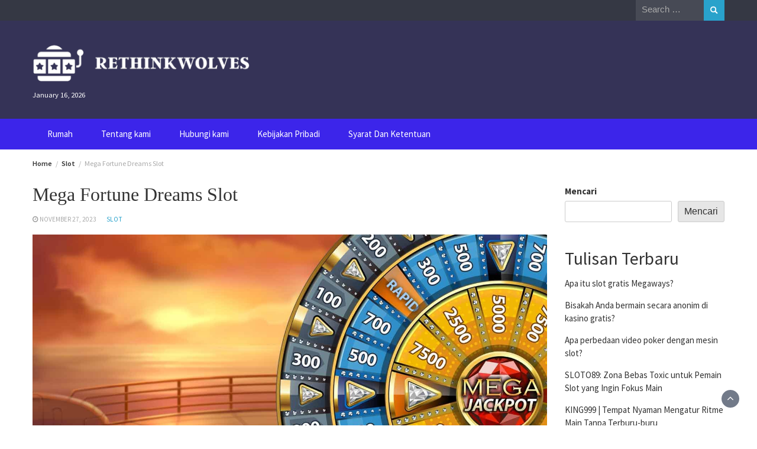

--- FILE ---
content_type: text/html; charset=UTF-8
request_url: https://rethinkwolves.com/mega-fortune-dreams-slot/
body_size: 14168
content:
<!DOCTYPE html>
<html dir="ltr" lang="en-US" prefix="og: https://ogp.me/ns#">
<head>
	<meta charset="UTF-8">
	<meta name="viewport" content="width=device-width, initial-scale=1">
	<link rel="profile" href="https://gmpg.org/xfn/11">
		<title>Mega Fortune Dreams Slot - rethinkwolves</title>
	<style>img:is([sizes="auto" i], [sizes^="auto," i]) { contain-intrinsic-size: 3000px 1500px }</style>
	
		<!-- All in One SEO 4.9.1.1 - aioseo.com -->
	<meta name="description" content="Perkenalan Mesin slot telah lama menjadi bentuk hiburan populer di dunia perjudian. Mereka hadir dalam berbagai tema dan desain, namun hanya sedikit yang mampu menangkap imajinasi pemain seperti slot “Mega Fortune Dreams”. Permainan ini tidak hanya menjanjikan kegembiraan dan kesenangan, tetapi kemungkinan mewujudkan impian kekayaan dan kemewahan. Dalam eksplorasi mendalam ini, kita akan mempelajari dunia" />
	<meta name="robots" content="max-image-preview:large" />
	<meta name="author" content="admin"/>
	<link rel="canonical" href="https://rethinkwolves.com/mega-fortune-dreams-slot/" />
	<meta name="generator" content="All in One SEO (AIOSEO) 4.9.1.1" />
		<meta property="og:locale" content="en_US" />
		<meta property="og:site_name" content="rethinkwolves -" />
		<meta property="og:type" content="article" />
		<meta property="og:title" content="Mega Fortune Dreams Slot - rethinkwolves" />
		<meta property="og:description" content="Perkenalan Mesin slot telah lama menjadi bentuk hiburan populer di dunia perjudian. Mereka hadir dalam berbagai tema dan desain, namun hanya sedikit yang mampu menangkap imajinasi pemain seperti slot “Mega Fortune Dreams”. Permainan ini tidak hanya menjanjikan kegembiraan dan kesenangan, tetapi kemungkinan mewujudkan impian kekayaan dan kemewahan. Dalam eksplorasi mendalam ini, kita akan mempelajari dunia" />
		<meta property="og:url" content="https://rethinkwolves.com/mega-fortune-dreams-slot/" />
		<meta property="og:image" content="https://rethinkwolves.com/wp-content/uploads/2023/06/cropped-Screenshot_-_2023-06-12T154015.884-removebg-preview.png" />
		<meta property="og:image:secure_url" content="https://rethinkwolves.com/wp-content/uploads/2023/06/cropped-Screenshot_-_2023-06-12T154015.884-removebg-preview.png" />
		<meta property="article:published_time" content="2023-11-27T11:31:15+00:00" />
		<meta property="article:modified_time" content="2023-12-01T12:10:03+00:00" />
		<meta name="twitter:card" content="summary_large_image" />
		<meta name="twitter:title" content="Mega Fortune Dreams Slot - rethinkwolves" />
		<meta name="twitter:description" content="Perkenalan Mesin slot telah lama menjadi bentuk hiburan populer di dunia perjudian. Mereka hadir dalam berbagai tema dan desain, namun hanya sedikit yang mampu menangkap imajinasi pemain seperti slot “Mega Fortune Dreams”. Permainan ini tidak hanya menjanjikan kegembiraan dan kesenangan, tetapi kemungkinan mewujudkan impian kekayaan dan kemewahan. Dalam eksplorasi mendalam ini, kita akan mempelajari dunia" />
		<meta name="twitter:image" content="https://rethinkwolves.com/wp-content/uploads/2023/06/cropped-Screenshot_-_2023-06-12T154015.884-removebg-preview.png" />
		<script type="application/ld+json" class="aioseo-schema">
			{"@context":"https:\/\/schema.org","@graph":[{"@type":"BlogPosting","@id":"https:\/\/rethinkwolves.com\/mega-fortune-dreams-slot\/#blogposting","name":"Mega Fortune Dreams Slot - rethinkwolves","headline":"Mega Fortune Dreams Slot","author":{"@id":"https:\/\/rethinkwolves.com\/author\/admin_fw3g7lag\/#author"},"publisher":{"@id":"https:\/\/rethinkwolves.com\/#organization"},"image":{"@type":"ImageObject","url":"https:\/\/rethinkwolves.com\/wp-content\/uploads\/2023\/11\/Mega-Fortune-Dreams-Slot-3.jpg","width":1440,"height":900},"datePublished":"2023-11-27T11:31:15+00:00","dateModified":"2023-12-01T12:10:03+00:00","inLanguage":"en-US","mainEntityOfPage":{"@id":"https:\/\/rethinkwolves.com\/mega-fortune-dreams-slot\/#webpage"},"isPartOf":{"@id":"https:\/\/rethinkwolves.com\/mega-fortune-dreams-slot\/#webpage"},"articleSection":"Slot"},{"@type":"BreadcrumbList","@id":"https:\/\/rethinkwolves.com\/mega-fortune-dreams-slot\/#breadcrumblist","itemListElement":[{"@type":"ListItem","@id":"https:\/\/rethinkwolves.com#listItem","position":1,"name":"Home","item":"https:\/\/rethinkwolves.com","nextItem":{"@type":"ListItem","@id":"https:\/\/rethinkwolves.com\/category\/slot\/#listItem","name":"Slot"}},{"@type":"ListItem","@id":"https:\/\/rethinkwolves.com\/category\/slot\/#listItem","position":2,"name":"Slot","item":"https:\/\/rethinkwolves.com\/category\/slot\/","nextItem":{"@type":"ListItem","@id":"https:\/\/rethinkwolves.com\/mega-fortune-dreams-slot\/#listItem","name":"Mega Fortune Dreams Slot"},"previousItem":{"@type":"ListItem","@id":"https:\/\/rethinkwolves.com#listItem","name":"Home"}},{"@type":"ListItem","@id":"https:\/\/rethinkwolves.com\/mega-fortune-dreams-slot\/#listItem","position":3,"name":"Mega Fortune Dreams Slot","previousItem":{"@type":"ListItem","@id":"https:\/\/rethinkwolves.com\/category\/slot\/#listItem","name":"Slot"}}]},{"@type":"Organization","@id":"https:\/\/rethinkwolves.com\/#organization","name":"rethinkwolves","url":"https:\/\/rethinkwolves.com\/","logo":{"@type":"ImageObject","url":"https:\/\/rethinkwolves.com\/wp-content\/uploads\/2023\/06\/cropped-Screenshot_-_2023-06-12T154015.884-removebg-preview.png","@id":"https:\/\/rethinkwolves.com\/mega-fortune-dreams-slot\/#organizationLogo","width":420,"height":90},"image":{"@id":"https:\/\/rethinkwolves.com\/mega-fortune-dreams-slot\/#organizationLogo"}},{"@type":"Person","@id":"https:\/\/rethinkwolves.com\/author\/admin_fw3g7lag\/#author","url":"https:\/\/rethinkwolves.com\/author\/admin_fw3g7lag\/","name":"admin","image":{"@type":"ImageObject","@id":"https:\/\/rethinkwolves.com\/mega-fortune-dreams-slot\/#authorImage","url":"https:\/\/secure.gravatar.com\/avatar\/fb240df5769d0acd679b677856cee622?s=96&d=mm&r=g","width":96,"height":96,"caption":"admin"}},{"@type":"WebPage","@id":"https:\/\/rethinkwolves.com\/mega-fortune-dreams-slot\/#webpage","url":"https:\/\/rethinkwolves.com\/mega-fortune-dreams-slot\/","name":"Mega Fortune Dreams Slot - rethinkwolves","description":"Perkenalan Mesin slot telah lama menjadi bentuk hiburan populer di dunia perjudian. Mereka hadir dalam berbagai tema dan desain, namun hanya sedikit yang mampu menangkap imajinasi pemain seperti slot \u201cMega Fortune Dreams\u201d. Permainan ini tidak hanya menjanjikan kegembiraan dan kesenangan, tetapi kemungkinan mewujudkan impian kekayaan dan kemewahan. Dalam eksplorasi mendalam ini, kita akan mempelajari dunia","inLanguage":"en-US","isPartOf":{"@id":"https:\/\/rethinkwolves.com\/#website"},"breadcrumb":{"@id":"https:\/\/rethinkwolves.com\/mega-fortune-dreams-slot\/#breadcrumblist"},"author":{"@id":"https:\/\/rethinkwolves.com\/author\/admin_fw3g7lag\/#author"},"creator":{"@id":"https:\/\/rethinkwolves.com\/author\/admin_fw3g7lag\/#author"},"image":{"@type":"ImageObject","url":"https:\/\/rethinkwolves.com\/wp-content\/uploads\/2023\/11\/Mega-Fortune-Dreams-Slot-3.jpg","@id":"https:\/\/rethinkwolves.com\/mega-fortune-dreams-slot\/#mainImage","width":1440,"height":900},"primaryImageOfPage":{"@id":"https:\/\/rethinkwolves.com\/mega-fortune-dreams-slot\/#mainImage"},"datePublished":"2023-11-27T11:31:15+00:00","dateModified":"2023-12-01T12:10:03+00:00"},{"@type":"WebSite","@id":"https:\/\/rethinkwolves.com\/#website","url":"https:\/\/rethinkwolves.com\/","name":"rethinkwolves","inLanguage":"en-US","publisher":{"@id":"https:\/\/rethinkwolves.com\/#organization"}}]}
		</script>
		<!-- All in One SEO -->

<link rel='dns-prefetch' href='//fonts.googleapis.com' />
<link rel="alternate" type="application/rss+xml" title="rethinkwolves &raquo; Feed" href="https://rethinkwolves.com/feed/" />
<link rel="alternate" type="application/rss+xml" title="rethinkwolves &raquo; Comments Feed" href="https://rethinkwolves.com/comments/feed/" />
		<!-- This site uses the Google Analytics by MonsterInsights plugin v9.10.1 - Using Analytics tracking - https://www.monsterinsights.com/ -->
		<!-- Note: MonsterInsights is not currently configured on this site. The site owner needs to authenticate with Google Analytics in the MonsterInsights settings panel. -->
					<!-- No tracking code set -->
				<!-- / Google Analytics by MonsterInsights -->
		<script type="text/javascript">
/* <![CDATA[ */
window._wpemojiSettings = {"baseUrl":"https:\/\/s.w.org\/images\/core\/emoji\/15.0.3\/72x72\/","ext":".png","svgUrl":"https:\/\/s.w.org\/images\/core\/emoji\/15.0.3\/svg\/","svgExt":".svg","source":{"concatemoji":"https:\/\/rethinkwolves.com\/wp-includes\/js\/wp-emoji-release.min.js?ver=6.7.1"}};
/*! This file is auto-generated */
!function(i,n){var o,s,e;function c(e){try{var t={supportTests:e,timestamp:(new Date).valueOf()};sessionStorage.setItem(o,JSON.stringify(t))}catch(e){}}function p(e,t,n){e.clearRect(0,0,e.canvas.width,e.canvas.height),e.fillText(t,0,0);var t=new Uint32Array(e.getImageData(0,0,e.canvas.width,e.canvas.height).data),r=(e.clearRect(0,0,e.canvas.width,e.canvas.height),e.fillText(n,0,0),new Uint32Array(e.getImageData(0,0,e.canvas.width,e.canvas.height).data));return t.every(function(e,t){return e===r[t]})}function u(e,t,n){switch(t){case"flag":return n(e,"\ud83c\udff3\ufe0f\u200d\u26a7\ufe0f","\ud83c\udff3\ufe0f\u200b\u26a7\ufe0f")?!1:!n(e,"\ud83c\uddfa\ud83c\uddf3","\ud83c\uddfa\u200b\ud83c\uddf3")&&!n(e,"\ud83c\udff4\udb40\udc67\udb40\udc62\udb40\udc65\udb40\udc6e\udb40\udc67\udb40\udc7f","\ud83c\udff4\u200b\udb40\udc67\u200b\udb40\udc62\u200b\udb40\udc65\u200b\udb40\udc6e\u200b\udb40\udc67\u200b\udb40\udc7f");case"emoji":return!n(e,"\ud83d\udc26\u200d\u2b1b","\ud83d\udc26\u200b\u2b1b")}return!1}function f(e,t,n){var r="undefined"!=typeof WorkerGlobalScope&&self instanceof WorkerGlobalScope?new OffscreenCanvas(300,150):i.createElement("canvas"),a=r.getContext("2d",{willReadFrequently:!0}),o=(a.textBaseline="top",a.font="600 32px Arial",{});return e.forEach(function(e){o[e]=t(a,e,n)}),o}function t(e){var t=i.createElement("script");t.src=e,t.defer=!0,i.head.appendChild(t)}"undefined"!=typeof Promise&&(o="wpEmojiSettingsSupports",s=["flag","emoji"],n.supports={everything:!0,everythingExceptFlag:!0},e=new Promise(function(e){i.addEventListener("DOMContentLoaded",e,{once:!0})}),new Promise(function(t){var n=function(){try{var e=JSON.parse(sessionStorage.getItem(o));if("object"==typeof e&&"number"==typeof e.timestamp&&(new Date).valueOf()<e.timestamp+604800&&"object"==typeof e.supportTests)return e.supportTests}catch(e){}return null}();if(!n){if("undefined"!=typeof Worker&&"undefined"!=typeof OffscreenCanvas&&"undefined"!=typeof URL&&URL.createObjectURL&&"undefined"!=typeof Blob)try{var e="postMessage("+f.toString()+"("+[JSON.stringify(s),u.toString(),p.toString()].join(",")+"));",r=new Blob([e],{type:"text/javascript"}),a=new Worker(URL.createObjectURL(r),{name:"wpTestEmojiSupports"});return void(a.onmessage=function(e){c(n=e.data),a.terminate(),t(n)})}catch(e){}c(n=f(s,u,p))}t(n)}).then(function(e){for(var t in e)n.supports[t]=e[t],n.supports.everything=n.supports.everything&&n.supports[t],"flag"!==t&&(n.supports.everythingExceptFlag=n.supports.everythingExceptFlag&&n.supports[t]);n.supports.everythingExceptFlag=n.supports.everythingExceptFlag&&!n.supports.flag,n.DOMReady=!1,n.readyCallback=function(){n.DOMReady=!0}}).then(function(){return e}).then(function(){var e;n.supports.everything||(n.readyCallback(),(e=n.source||{}).concatemoji?t(e.concatemoji):e.wpemoji&&e.twemoji&&(t(e.twemoji),t(e.wpemoji)))}))}((window,document),window._wpemojiSettings);
/* ]]> */
</script>
<style id='wp-emoji-styles-inline-css' type='text/css'>

	img.wp-smiley, img.emoji {
		display: inline !important;
		border: none !important;
		box-shadow: none !important;
		height: 1em !important;
		width: 1em !important;
		margin: 0 0.07em !important;
		vertical-align: -0.1em !important;
		background: none !important;
		padding: 0 !important;
	}
</style>
<link rel='stylesheet' id='wp-block-library-css' href='https://rethinkwolves.com/wp-includes/css/dist/block-library/style.min.css?ver=6.7.1' type='text/css' media='all' />
<style id='wp-block-library-theme-inline-css' type='text/css'>
.wp-block-audio :where(figcaption){color:#555;font-size:13px;text-align:center}.is-dark-theme .wp-block-audio :where(figcaption){color:#ffffffa6}.wp-block-audio{margin:0 0 1em}.wp-block-code{border:1px solid #ccc;border-radius:4px;font-family:Menlo,Consolas,monaco,monospace;padding:.8em 1em}.wp-block-embed :where(figcaption){color:#555;font-size:13px;text-align:center}.is-dark-theme .wp-block-embed :where(figcaption){color:#ffffffa6}.wp-block-embed{margin:0 0 1em}.blocks-gallery-caption{color:#555;font-size:13px;text-align:center}.is-dark-theme .blocks-gallery-caption{color:#ffffffa6}:root :where(.wp-block-image figcaption){color:#555;font-size:13px;text-align:center}.is-dark-theme :root :where(.wp-block-image figcaption){color:#ffffffa6}.wp-block-image{margin:0 0 1em}.wp-block-pullquote{border-bottom:4px solid;border-top:4px solid;color:currentColor;margin-bottom:1.75em}.wp-block-pullquote cite,.wp-block-pullquote footer,.wp-block-pullquote__citation{color:currentColor;font-size:.8125em;font-style:normal;text-transform:uppercase}.wp-block-quote{border-left:.25em solid;margin:0 0 1.75em;padding-left:1em}.wp-block-quote cite,.wp-block-quote footer{color:currentColor;font-size:.8125em;font-style:normal;position:relative}.wp-block-quote:where(.has-text-align-right){border-left:none;border-right:.25em solid;padding-left:0;padding-right:1em}.wp-block-quote:where(.has-text-align-center){border:none;padding-left:0}.wp-block-quote.is-large,.wp-block-quote.is-style-large,.wp-block-quote:where(.is-style-plain){border:none}.wp-block-search .wp-block-search__label{font-weight:700}.wp-block-search__button{border:1px solid #ccc;padding:.375em .625em}:where(.wp-block-group.has-background){padding:1.25em 2.375em}.wp-block-separator.has-css-opacity{opacity:.4}.wp-block-separator{border:none;border-bottom:2px solid;margin-left:auto;margin-right:auto}.wp-block-separator.has-alpha-channel-opacity{opacity:1}.wp-block-separator:not(.is-style-wide):not(.is-style-dots){width:100px}.wp-block-separator.has-background:not(.is-style-dots){border-bottom:none;height:1px}.wp-block-separator.has-background:not(.is-style-wide):not(.is-style-dots){height:2px}.wp-block-table{margin:0 0 1em}.wp-block-table td,.wp-block-table th{word-break:normal}.wp-block-table :where(figcaption){color:#555;font-size:13px;text-align:center}.is-dark-theme .wp-block-table :where(figcaption){color:#ffffffa6}.wp-block-video :where(figcaption){color:#555;font-size:13px;text-align:center}.is-dark-theme .wp-block-video :where(figcaption){color:#ffffffa6}.wp-block-video{margin:0 0 1em}:root :where(.wp-block-template-part.has-background){margin-bottom:0;margin-top:0;padding:1.25em 2.375em}
</style>
<link rel='stylesheet' id='aioseo/css/src/vue/standalone/blocks/table-of-contents/global.scss-css' href='https://rethinkwolves.com/wp-content/plugins/all-in-one-seo-pack/dist/Lite/assets/css/table-of-contents/global.e90f6d47.css?ver=4.9.1.1' type='text/css' media='all' />
<style id='classic-theme-styles-inline-css' type='text/css'>
/*! This file is auto-generated */
.wp-block-button__link{color:#fff;background-color:#32373c;border-radius:9999px;box-shadow:none;text-decoration:none;padding:calc(.667em + 2px) calc(1.333em + 2px);font-size:1.125em}.wp-block-file__button{background:#32373c;color:#fff;text-decoration:none}
</style>
<style id='global-styles-inline-css' type='text/css'>
:root{--wp--preset--aspect-ratio--square: 1;--wp--preset--aspect-ratio--4-3: 4/3;--wp--preset--aspect-ratio--3-4: 3/4;--wp--preset--aspect-ratio--3-2: 3/2;--wp--preset--aspect-ratio--2-3: 2/3;--wp--preset--aspect-ratio--16-9: 16/9;--wp--preset--aspect-ratio--9-16: 9/16;--wp--preset--color--black: #000000;--wp--preset--color--cyan-bluish-gray: #abb8c3;--wp--preset--color--white: #ffffff;--wp--preset--color--pale-pink: #f78da7;--wp--preset--color--vivid-red: #cf2e2e;--wp--preset--color--luminous-vivid-orange: #ff6900;--wp--preset--color--luminous-vivid-amber: #fcb900;--wp--preset--color--light-green-cyan: #7bdcb5;--wp--preset--color--vivid-green-cyan: #00d084;--wp--preset--color--pale-cyan-blue: #8ed1fc;--wp--preset--color--vivid-cyan-blue: #0693e3;--wp--preset--color--vivid-purple: #9b51e0;--wp--preset--gradient--vivid-cyan-blue-to-vivid-purple: linear-gradient(135deg,rgba(6,147,227,1) 0%,rgb(155,81,224) 100%);--wp--preset--gradient--light-green-cyan-to-vivid-green-cyan: linear-gradient(135deg,rgb(122,220,180) 0%,rgb(0,208,130) 100%);--wp--preset--gradient--luminous-vivid-amber-to-luminous-vivid-orange: linear-gradient(135deg,rgba(252,185,0,1) 0%,rgba(255,105,0,1) 100%);--wp--preset--gradient--luminous-vivid-orange-to-vivid-red: linear-gradient(135deg,rgba(255,105,0,1) 0%,rgb(207,46,46) 100%);--wp--preset--gradient--very-light-gray-to-cyan-bluish-gray: linear-gradient(135deg,rgb(238,238,238) 0%,rgb(169,184,195) 100%);--wp--preset--gradient--cool-to-warm-spectrum: linear-gradient(135deg,rgb(74,234,220) 0%,rgb(151,120,209) 20%,rgb(207,42,186) 40%,rgb(238,44,130) 60%,rgb(251,105,98) 80%,rgb(254,248,76) 100%);--wp--preset--gradient--blush-light-purple: linear-gradient(135deg,rgb(255,206,236) 0%,rgb(152,150,240) 100%);--wp--preset--gradient--blush-bordeaux: linear-gradient(135deg,rgb(254,205,165) 0%,rgb(254,45,45) 50%,rgb(107,0,62) 100%);--wp--preset--gradient--luminous-dusk: linear-gradient(135deg,rgb(255,203,112) 0%,rgb(199,81,192) 50%,rgb(65,88,208) 100%);--wp--preset--gradient--pale-ocean: linear-gradient(135deg,rgb(255,245,203) 0%,rgb(182,227,212) 50%,rgb(51,167,181) 100%);--wp--preset--gradient--electric-grass: linear-gradient(135deg,rgb(202,248,128) 0%,rgb(113,206,126) 100%);--wp--preset--gradient--midnight: linear-gradient(135deg,rgb(2,3,129) 0%,rgb(40,116,252) 100%);--wp--preset--font-size--small: 13px;--wp--preset--font-size--medium: 20px;--wp--preset--font-size--large: 36px;--wp--preset--font-size--x-large: 42px;--wp--preset--spacing--20: 0.44rem;--wp--preset--spacing--30: 0.67rem;--wp--preset--spacing--40: 1rem;--wp--preset--spacing--50: 1.5rem;--wp--preset--spacing--60: 2.25rem;--wp--preset--spacing--70: 3.38rem;--wp--preset--spacing--80: 5.06rem;--wp--preset--shadow--natural: 6px 6px 9px rgba(0, 0, 0, 0.2);--wp--preset--shadow--deep: 12px 12px 50px rgba(0, 0, 0, 0.4);--wp--preset--shadow--sharp: 6px 6px 0px rgba(0, 0, 0, 0.2);--wp--preset--shadow--outlined: 6px 6px 0px -3px rgba(255, 255, 255, 1), 6px 6px rgba(0, 0, 0, 1);--wp--preset--shadow--crisp: 6px 6px 0px rgba(0, 0, 0, 1);}:where(.is-layout-flex){gap: 0.5em;}:where(.is-layout-grid){gap: 0.5em;}body .is-layout-flex{display: flex;}.is-layout-flex{flex-wrap: wrap;align-items: center;}.is-layout-flex > :is(*, div){margin: 0;}body .is-layout-grid{display: grid;}.is-layout-grid > :is(*, div){margin: 0;}:where(.wp-block-columns.is-layout-flex){gap: 2em;}:where(.wp-block-columns.is-layout-grid){gap: 2em;}:where(.wp-block-post-template.is-layout-flex){gap: 1.25em;}:where(.wp-block-post-template.is-layout-grid){gap: 1.25em;}.has-black-color{color: var(--wp--preset--color--black) !important;}.has-cyan-bluish-gray-color{color: var(--wp--preset--color--cyan-bluish-gray) !important;}.has-white-color{color: var(--wp--preset--color--white) !important;}.has-pale-pink-color{color: var(--wp--preset--color--pale-pink) !important;}.has-vivid-red-color{color: var(--wp--preset--color--vivid-red) !important;}.has-luminous-vivid-orange-color{color: var(--wp--preset--color--luminous-vivid-orange) !important;}.has-luminous-vivid-amber-color{color: var(--wp--preset--color--luminous-vivid-amber) !important;}.has-light-green-cyan-color{color: var(--wp--preset--color--light-green-cyan) !important;}.has-vivid-green-cyan-color{color: var(--wp--preset--color--vivid-green-cyan) !important;}.has-pale-cyan-blue-color{color: var(--wp--preset--color--pale-cyan-blue) !important;}.has-vivid-cyan-blue-color{color: var(--wp--preset--color--vivid-cyan-blue) !important;}.has-vivid-purple-color{color: var(--wp--preset--color--vivid-purple) !important;}.has-black-background-color{background-color: var(--wp--preset--color--black) !important;}.has-cyan-bluish-gray-background-color{background-color: var(--wp--preset--color--cyan-bluish-gray) !important;}.has-white-background-color{background-color: var(--wp--preset--color--white) !important;}.has-pale-pink-background-color{background-color: var(--wp--preset--color--pale-pink) !important;}.has-vivid-red-background-color{background-color: var(--wp--preset--color--vivid-red) !important;}.has-luminous-vivid-orange-background-color{background-color: var(--wp--preset--color--luminous-vivid-orange) !important;}.has-luminous-vivid-amber-background-color{background-color: var(--wp--preset--color--luminous-vivid-amber) !important;}.has-light-green-cyan-background-color{background-color: var(--wp--preset--color--light-green-cyan) !important;}.has-vivid-green-cyan-background-color{background-color: var(--wp--preset--color--vivid-green-cyan) !important;}.has-pale-cyan-blue-background-color{background-color: var(--wp--preset--color--pale-cyan-blue) !important;}.has-vivid-cyan-blue-background-color{background-color: var(--wp--preset--color--vivid-cyan-blue) !important;}.has-vivid-purple-background-color{background-color: var(--wp--preset--color--vivid-purple) !important;}.has-black-border-color{border-color: var(--wp--preset--color--black) !important;}.has-cyan-bluish-gray-border-color{border-color: var(--wp--preset--color--cyan-bluish-gray) !important;}.has-white-border-color{border-color: var(--wp--preset--color--white) !important;}.has-pale-pink-border-color{border-color: var(--wp--preset--color--pale-pink) !important;}.has-vivid-red-border-color{border-color: var(--wp--preset--color--vivid-red) !important;}.has-luminous-vivid-orange-border-color{border-color: var(--wp--preset--color--luminous-vivid-orange) !important;}.has-luminous-vivid-amber-border-color{border-color: var(--wp--preset--color--luminous-vivid-amber) !important;}.has-light-green-cyan-border-color{border-color: var(--wp--preset--color--light-green-cyan) !important;}.has-vivid-green-cyan-border-color{border-color: var(--wp--preset--color--vivid-green-cyan) !important;}.has-pale-cyan-blue-border-color{border-color: var(--wp--preset--color--pale-cyan-blue) !important;}.has-vivid-cyan-blue-border-color{border-color: var(--wp--preset--color--vivid-cyan-blue) !important;}.has-vivid-purple-border-color{border-color: var(--wp--preset--color--vivid-purple) !important;}.has-vivid-cyan-blue-to-vivid-purple-gradient-background{background: var(--wp--preset--gradient--vivid-cyan-blue-to-vivid-purple) !important;}.has-light-green-cyan-to-vivid-green-cyan-gradient-background{background: var(--wp--preset--gradient--light-green-cyan-to-vivid-green-cyan) !important;}.has-luminous-vivid-amber-to-luminous-vivid-orange-gradient-background{background: var(--wp--preset--gradient--luminous-vivid-amber-to-luminous-vivid-orange) !important;}.has-luminous-vivid-orange-to-vivid-red-gradient-background{background: var(--wp--preset--gradient--luminous-vivid-orange-to-vivid-red) !important;}.has-very-light-gray-to-cyan-bluish-gray-gradient-background{background: var(--wp--preset--gradient--very-light-gray-to-cyan-bluish-gray) !important;}.has-cool-to-warm-spectrum-gradient-background{background: var(--wp--preset--gradient--cool-to-warm-spectrum) !important;}.has-blush-light-purple-gradient-background{background: var(--wp--preset--gradient--blush-light-purple) !important;}.has-blush-bordeaux-gradient-background{background: var(--wp--preset--gradient--blush-bordeaux) !important;}.has-luminous-dusk-gradient-background{background: var(--wp--preset--gradient--luminous-dusk) !important;}.has-pale-ocean-gradient-background{background: var(--wp--preset--gradient--pale-ocean) !important;}.has-electric-grass-gradient-background{background: var(--wp--preset--gradient--electric-grass) !important;}.has-midnight-gradient-background{background: var(--wp--preset--gradient--midnight) !important;}.has-small-font-size{font-size: var(--wp--preset--font-size--small) !important;}.has-medium-font-size{font-size: var(--wp--preset--font-size--medium) !important;}.has-large-font-size{font-size: var(--wp--preset--font-size--large) !important;}.has-x-large-font-size{font-size: var(--wp--preset--font-size--x-large) !important;}
:where(.wp-block-post-template.is-layout-flex){gap: 1.25em;}:where(.wp-block-post-template.is-layout-grid){gap: 1.25em;}
:where(.wp-block-columns.is-layout-flex){gap: 2em;}:where(.wp-block-columns.is-layout-grid){gap: 2em;}
:root :where(.wp-block-pullquote){font-size: 1.5em;line-height: 1.6;}
</style>
<link rel='stylesheet' id='bootstrap-css' href='https://rethinkwolves.com/wp-content/themes/wp-magazine/css/bootstrap.min.css?ver=3.3.6' type='text/css' media='all' />
<link rel='stylesheet' id='font-awesome-css' href='https://rethinkwolves.com/wp-content/themes/wp-magazine/css/font-awesome.min.css?ver=4.6.1' type='text/css' media='all' />
<link rel='stylesheet' id='owl-css' href='https://rethinkwolves.com/wp-content/themes/wp-magazine/css/owl.carousel.min.css?ver=2.2.1' type='text/css' media='all' />
<link rel='stylesheet' id='wp-magazine-googlefonts-css' href='https://fonts.googleapis.com/css?family=Source+Sans+Pro%3A200%2C300%2C400%2C500%2C600%2C700%2C800%2C900%7CSource+Sans+Pro%3A200%2C300%2C400%2C500%2C600%2C700%2C800%2C900%7CMuli%3A200%2C300%2C400%2C500%2C600%2C700%2C800%2C900%7CPlayfair+Display%3A200%2C300%2C400%2C500%2C600%2C700%2C800%2C900%7CMontserrat%3A200%2C300%2C400%2C500%2C600%2C700%2C800%2C900%7CPlayfair+Display%3A200%2C300%2C400%2C500%2C600%2C700%2C800%2C900%7CPlayfair+Display%3A200%2C300%2C400%2C500%2C600%2C700%2C800%2C900%7CPlayfair+Display%3A200%2C300%2C400%2C500%2C600%2C700%2C800%2C900%7CPlayfair+Display%3A200%2C300%2C400%2C500%2C600%2C700%2C800%2C900%7CSource+Sans+Pro%3A200%2C300%2C400%2C500%2C600%2C700%2C800%2C900%7C&#038;ver=6.7.1' type='text/css' media='all' />
<link rel='stylesheet' id='wp-magazine-style-css' href='https://rethinkwolves.com/wp-content/themes/wp-magazine/style.css?ver=6.7.1' type='text/css' media='all' />
<style id='wp-magazine-style-inline-css' type='text/css'>
.detail-content h1{ font:500 32px/1em Poppins; }h1{ color:#333; }.detail-content h2{ font:400 28px/1em Mirza; }h2{ color:#333; }.detail-content h3{ font:300 24px/1em Monda; }h3{ color:#333; }.detail-content h4{ font:200 21px/1em Moul; }h4{ color:#333; }.detail-content h5{ font:150 15px/1em Ovo; }h5{ color:#333; }.detail-content h6{ font:100 12px/1em Oxygen; }h6{ color:#333; }.featured-layout span.category.blog a{ background-color: #333; }.category-layout span.category.blog a{ color: #333; }.featured-layout span.category.pesta-buah a{ background-color: #333; }.category-layout span.category.pesta-buah a{ color: #333; }.featured-layout span.category.raja-kerbau a{ background-color: #333; }.category-layout span.category.raja-kerbau a{ color: #333; }.featured-layout span.category.slot a{ background-color: #333; }.category-layout span.category.slot a{ color: #333; }.featured-layout span.category.slot-naga a{ background-color: #333; }.category-layout span.category.slot-naga a{ color: #333; }.featured-layout span.category.sweet-bonanza a{ background-color: #333; }.category-layout span.category.sweet-bonanza a{ color: #333; }.featured-layout span.category.uncategorized a{ background-color: #333; }.category-layout span.category.uncategorized a{ color: #333; }



                :root {
                        --primary-color: #29a2cb;
                        --secondary-color: #50596c;
                        --dark-color: #333;
                        --white-color: #fff;
                }


                body{ font: 400 15px/22px Source Sans Pro; color: #333; }
                body{ background-color: #fff; }

                article{ font: 400 15px/18px Source Sans Pro; color: #333; }

                div.container{ max-width: 1200px; }

                .featured-layout .news-snippet{border-radius: 5px;min-height:250px;}
                .news-snippet .featured-image img,.headline-wrapper .owl-carousel .owl-item img,.news-carousel-wrapper .owl-carousel .owl-item img,.news-snippet img,.category-blog-view-1 .category-blog-items:first-child,.banner-news-list img,.slider-banner-3 .banner-news-caption, .slider-banner-1 .banner-news-caption{border-radius: 5px;}



                header .logo img{ height: 84px; }
                .site-title a{ font-size: 42px; font-family: Muli; color: #fff;}
                header .logo .site-description{color: #fff;}
                .date-time{color: #fff;}

                .main-navigation{text-transform: none;}


                section.top-bar{padding: 30px 0;}

                section.top-bar:before {background: #03002d; opacity: 0.8;}


                .category-news-title{ font-size: 14px; font-family: Playfair Display; line-height: 13px; font-weight: 500;}
                .category-news-title a{color: #999;}

                .featured-news-title{ font-size: 14px; font-family: Playfair Display; line-height: 13px; font-weight: 500;}
                .featured-news-title a{color: #fff;}


                .news-carousel-wrapper{ background: #ecfbff; }

                .home-pages{ background: #ecfbff; }

                .cta-block-wrapper{ background: #e3f3f0; }

                .blog-news-title{ font-size: 18px; font-family: Playfair Display; line-height: 22px; font-weight: 400;}
                .blog-news-title a{color: #1e73be;}

                .slider-news-title{ font-size: 14px; font-family: Playfair Display; line-height: 13px; font-weight: 500;}
                .slider-news-title a{color: #1e73be;}

                .headline-news-title{ font-size: 14px; font-family: Playfair Display; line-height: 16px; font-weight: 500;}
                .headline-news-title a{color: #1e73be;}
                .headline-ticker-wrapper .headline-heading{background-color: #50596c;}


                
               



                #primary-menu li a {color: #fff;}
                header .main-nav{background-color: #3c25ea;}
                .main-navigation ul ul.sub-menu{background-color: #3c25ea;}
                .main-navigation .nav-menu{background-color: #3c25ea;}
                #primary-menu li a{ font-size: 15px; font-family: Source Sans Pro; font-weight: 500;}
                footer.main{background-color: #ececec;}


                header .top-info.pri-bg-color{background-color: #353844;}

                


                

               
        
</style>
<link rel='stylesheet' id='wp-magazine-layout-css' href='https://rethinkwolves.com/wp-content/themes/wp-magazine/css/layout.min.css?ver=6.7.1' type='text/css' media='all' />
<style id='wp-magazine-layout-inline-css' type='text/css'>
.detail-content h1{ font:500 32px/1em Poppins; }h1{ color:#333; }.detail-content h2{ font:400 28px/1em Mirza; }h2{ color:#333; }.detail-content h3{ font:300 24px/1em Monda; }h3{ color:#333; }.detail-content h4{ font:200 21px/1em Moul; }h4{ color:#333; }.detail-content h5{ font:150 15px/1em Ovo; }h5{ color:#333; }.detail-content h6{ font:100 12px/1em Oxygen; }h6{ color:#333; }.featured-layout span.category.blog a{ background-color: #333; }.category-layout span.category.blog a{ color: #333; }.featured-layout span.category.pesta-buah a{ background-color: #333; }.category-layout span.category.pesta-buah a{ color: #333; }.featured-layout span.category.raja-kerbau a{ background-color: #333; }.category-layout span.category.raja-kerbau a{ color: #333; }.featured-layout span.category.slot a{ background-color: #333; }.category-layout span.category.slot a{ color: #333; }.featured-layout span.category.slot-naga a{ background-color: #333; }.category-layout span.category.slot-naga a{ color: #333; }.featured-layout span.category.sweet-bonanza a{ background-color: #333; }.category-layout span.category.sweet-bonanza a{ color: #333; }.featured-layout span.category.uncategorized a{ background-color: #333; }.category-layout span.category.uncategorized a{ color: #333; }



                :root {
                        --primary-color: #29a2cb;
                        --secondary-color: #50596c;
                        --dark-color: #333;
                        --white-color: #fff;
                }


                body{ font: 400 15px/22px Source Sans Pro; color: #333; }
                body{ background-color: #fff; }

                article{ font: 400 15px/18px Source Sans Pro; color: #333; }

                div.container{ max-width: 1200px; }

                .featured-layout .news-snippet{border-radius: 5px;min-height:250px;}
                .news-snippet .featured-image img,.headline-wrapper .owl-carousel .owl-item img,.news-carousel-wrapper .owl-carousel .owl-item img,.news-snippet img,.category-blog-view-1 .category-blog-items:first-child,.banner-news-list img,.slider-banner-3 .banner-news-caption, .slider-banner-1 .banner-news-caption{border-radius: 5px;}



                header .logo img{ height: 84px; }
                .site-title a{ font-size: 42px; font-family: Muli; color: #fff;}
                header .logo .site-description{color: #fff;}
                .date-time{color: #fff;}

                .main-navigation{text-transform: none;}


                section.top-bar{padding: 30px 0;}

                section.top-bar:before {background: #03002d; opacity: 0.8;}


                .category-news-title{ font-size: 14px; font-family: Playfair Display; line-height: 13px; font-weight: 500;}
                .category-news-title a{color: #999;}

                .featured-news-title{ font-size: 14px; font-family: Playfair Display; line-height: 13px; font-weight: 500;}
                .featured-news-title a{color: #fff;}


                .news-carousel-wrapper{ background: #ecfbff; }

                .home-pages{ background: #ecfbff; }

                .cta-block-wrapper{ background: #e3f3f0; }

                .blog-news-title{ font-size: 18px; font-family: Playfair Display; line-height: 22px; font-weight: 400;}
                .blog-news-title a{color: #1e73be;}

                .slider-news-title{ font-size: 14px; font-family: Playfair Display; line-height: 13px; font-weight: 500;}
                .slider-news-title a{color: #1e73be;}

                .headline-news-title{ font-size: 14px; font-family: Playfair Display; line-height: 16px; font-weight: 500;}
                .headline-news-title a{color: #1e73be;}
                .headline-ticker-wrapper .headline-heading{background-color: #50596c;}


                
               



                #primary-menu li a {color: #fff;}
                header .main-nav{background-color: #3c25ea;}
                .main-navigation ul ul.sub-menu{background-color: #3c25ea;}
                .main-navigation .nav-menu{background-color: #3c25ea;}
                #primary-menu li a{ font-size: 15px; font-family: Source Sans Pro; font-weight: 500;}
                footer.main{background-color: #ececec;}


                header .top-info.pri-bg-color{background-color: #353844;}

                


                

               
        
</style>
<script type="text/javascript" src="https://rethinkwolves.com/wp-includes/js/jquery/jquery.min.js?ver=3.7.1" id="jquery-core-js"></script>
<script type="text/javascript" src="https://rethinkwolves.com/wp-includes/js/jquery/jquery-migrate.min.js?ver=3.4.1" id="jquery-migrate-js"></script>
<script type="text/javascript" id="wp_magazine_loadmore-js-extra">
/* <![CDATA[ */
var wp_magazine_loadmore_params = {"ajaxurl":"https:\/\/rethinkwolves.com\/wp-admin\/admin-ajax.php","current_page":"1","max_page":"6","cat":"0"};
/* ]]> */
</script>
<script type="text/javascript" src="https://rethinkwolves.com/wp-content/themes/wp-magazine/js/loadmore.min.js?ver=6.7.1" id="wp_magazine_loadmore-js"></script>
<link rel="https://api.w.org/" href="https://rethinkwolves.com/wp-json/" /><link rel="alternate" title="JSON" type="application/json" href="https://rethinkwolves.com/wp-json/wp/v2/posts/126" /><link rel="EditURI" type="application/rsd+xml" title="RSD" href="https://rethinkwolves.com/xmlrpc.php?rsd" />
<meta name="generator" content="WordPress 6.7.1" />
<link rel='shortlink' href='https://rethinkwolves.com/?p=126' />
<link rel="alternate" title="oEmbed (JSON)" type="application/json+oembed" href="https://rethinkwolves.com/wp-json/oembed/1.0/embed?url=https%3A%2F%2Frethinkwolves.com%2Fmega-fortune-dreams-slot%2F" />
<link rel="alternate" title="oEmbed (XML)" type="text/xml+oembed" href="https://rethinkwolves.com/wp-json/oembed/1.0/embed?url=https%3A%2F%2Frethinkwolves.com%2Fmega-fortune-dreams-slot%2F&#038;format=xml" />
		<script>
			var jabvfcr = {
				selector: "DIV.copyright.text-center",
				manipulation: "html",
				html: "<strong>Hak Cipta @ 2023. Semua Hak Dilayani Oleh Rethinkwolves</strong> "
			};
		</script>
		<link rel="icon" href="https://rethinkwolves.com/wp-content/uploads/2023/06/cropped-Screenshot_-_2023-06-12T154218.095-removebg-preview-1-32x32.png" sizes="32x32" />
<link rel="icon" href="https://rethinkwolves.com/wp-content/uploads/2023/06/cropped-Screenshot_-_2023-06-12T154218.095-removebg-preview-1-192x192.png" sizes="192x192" />
<link rel="apple-touch-icon" href="https://rethinkwolves.com/wp-content/uploads/2023/06/cropped-Screenshot_-_2023-06-12T154218.095-removebg-preview-1-180x180.png" />
<meta name="msapplication-TileImage" content="https://rethinkwolves.com/wp-content/uploads/2023/06/cropped-Screenshot_-_2023-06-12T154218.095-removebg-preview-1-270x270.png" />
</head>
<body class="post-template-default single single-post postid-126 single-format-standard wp-custom-logo wp-embed-responsive">

<a class="skip-link screen-reader-text" href="#content">Skip to content</a>



<header>
	
	<section class="top-info pri-bg-color">
		<div class="container">
			<div class="row">
				<!-- Brand and toggle get grouped for better mobile display -->	

				


				<div class="col-xs-5">

					
			</div>

							<div class="col-xs-7 text-right"><div class="search-top"><form role="search" method="get" class="search-form" action="https://rethinkwolves.com/">
    <label>
        <span class="screen-reader-text">Search for:</span>
        <input type="search" class="search-field" placeholder="Search &hellip;"
            value="" name="s" title="Search for:" />
    </label>
    <input type="submit" class="search-submit" value="Search" />
</form>	</div></div>
					</div>
	</div>
</section>

<section class="top-bar">
	<div class="container">
		<div class="row top-head-2">
			<div class="col-sm-4 logo text-left">
				
				<a href="https://rethinkwolves.com/" class="custom-logo-link" rel="home"><img width="420" height="90" src="https://rethinkwolves.com/wp-content/uploads/2023/06/cropped-Screenshot_-_2023-06-12T154015.884-removebg-preview.png" class="custom-logo" alt="rethinkwolves" decoding="async" srcset="https://rethinkwolves.com/wp-content/uploads/2023/06/cropped-Screenshot_-_2023-06-12T154015.884-removebg-preview.png 420w, https://rethinkwolves.com/wp-content/uploads/2023/06/cropped-Screenshot_-_2023-06-12T154015.884-removebg-preview-300x64.png 300w" sizes="(max-width: 420px) 100vw, 420px" /></a>									<div class="date-time">
						January 16, 2026						
					</div>
							</div>

					</div>
	</div> <!-- /.end of container -->
</section> <!-- /.end of section -->





<section  class="main-nav nav-two  sticky-header">
	<div class="container">
		<nav id="site-navigation" class="main-navigation">
			<button class="menu-toggle" aria-controls="primary-menu" aria-expanded="false"><!-- Primary Menu -->
				<div id="nav-icon">
					<span></span>
					<span></span>
					<span></span>
					<span></span>
				</div>
			</button>
			<div class="menu-main-menu-container"><ul id="primary-menu" class="menu"><li id="menu-item-31" class="menu-item menu-item-type-custom menu-item-object-custom menu-item-home menu-item-31"><a href="https://rethinkwolves.com/">Rumah</a></li>
<li id="menu-item-36" class="menu-item menu-item-type-post_type menu-item-object-page menu-item-36"><a href="https://rethinkwolves.com/tentang-kami/">Tentang kami</a></li>
<li id="menu-item-32" class="menu-item menu-item-type-post_type menu-item-object-page menu-item-32"><a href="https://rethinkwolves.com/a/">Hubungi kami</a></li>
<li id="menu-item-33" class="menu-item menu-item-type-post_type menu-item-object-page menu-item-33"><a href="https://rethinkwolves.com/kebijakan-pribadi/">Kebijakan Pribadi</a></li>
<li id="menu-item-35" class="menu-item menu-item-type-post_type menu-item-object-page menu-item-35"><a href="https://rethinkwolves.com/syarat-dan-ketentuan/">Syarat Dan Ketentuan</a></li>
</ul></div>		</nav><!-- #site-navigation -->
	</div>
</section>

</header><div class="headline-ticker">
</div>

               
	<div class="breadcrumbs">
		<div class="container"><nav role="navigation" aria-label="Breadcrumbs" class="wp-magazine breadcrumbs" itemprop="breadcrumb"><h2 class="trail-browse"></h2><ul class="trail-items" itemscope itemtype="http://schema.org/BreadcrumbList"><meta name="numberOfItems" content="3" /><meta name="itemListOrder" content="Ascending" /><li itemprop="itemListElement" itemscope itemtype="http://schema.org/ListItem" class="trail-item trail-begin"><a href="https://rethinkwolves.com/" rel="home" itemprop="item"><span itemprop="name">Home</span></a><meta itemprop="position" content="1" /></li><li itemprop="itemListElement" itemscope itemtype="http://schema.org/ListItem" class="trail-item"><a href="https://rethinkwolves.com/category/slot/" itemprop="item"><span itemprop="name">Slot</span></a><meta itemprop="position" content="2" /></li><li itemprop="itemListElement" itemscope itemtype="http://schema.org/ListItem" class="trail-item trail-end"><span itemprop="item"><span itemprop="name">Mega Fortune Dreams Slot</span></span><meta itemprop="position" content="3" /></li></ul></nav></div>
	</div>

<div id="heading">
  <div id="scroll_container">
    <div id="horizontal_scroll"></div>
  </div>
</div>
<div id="content" class="inside-page content-area">
  <div class="container">
    <div class="row"> 

      <div class="col-sm-9" id="main-content">


        <section class="page-section">
          <div class="detail-content">

                                
              

<h1 class="page-title">Mega Fortune Dreams Slot</h1>


<!-- info-social-wrap -->
<div class="info-social-wrap">
<!-- info -->
                      <div class="info">
              <ul class="list-inline">


                
                                                    <li><i class="fa fa-clock-o"></i> <a href="https://rethinkwolves.com/2023/11/27/">November 27, 2023</a></li>
                
                                    <li>
                                                 <span class="category"><a href="https://rethinkwolves.com/category/slot/">Slot</a></span>
                                            </li>
                
                                                                  

                                
              </ul>
            </div>
                    <!-- info -->

         <script type="text/javascript">
	var fb = '';
	var twitter = '';
	var pinterest = '';
	var linkedin = '';
</script>

</div>
<!-- info-social-wrap -->

<div class="single-post">
        


 


  <div class="post-content">

        

    
              <figure class="feature-image">
          <img width="1440" height="900" src="https://rethinkwolves.com/wp-content/uploads/2023/11/Mega-Fortune-Dreams-Slot-3.jpg" class="attachment-full size-full wp-post-image" alt="" decoding="async" fetchpriority="high" />        </figure>      
      
    
    <article>
      
<h2 class="wp-block-heading"><strong>Perkenalan</strong></h2>



<p>Mesin slot telah lama menjadi bentuk hiburan populer di dunia perjudian. Mereka hadir dalam berbagai tema dan desain, namun hanya sedikit yang mampu menangkap imajinasi pemain seperti slot “Mega Fortune Dreams”. Permainan ini tidak hanya menjanjikan kegembiraan dan kesenangan, tetapi kemungkinan mewujudkan impian kekayaan dan kemewahan. Dalam eksplorasi mendalam ini, kita akan mempelajari dunia slot Mega Fortune Dreams, mengungkap sejarah, gameplay, fitur, strategi, dan daya tariknya bagi para pemain.</p>



<h2 class="wp-block-heading"><strong>Evolusi Mesin Slot</strong></h2>



<figure class="wp-block-image size-full"><img decoding="async" width="1280" height="720" src="https://rethinkwolves.com/wp-content/uploads/2023/11/Mega-Fortune-Dreams-Slot1.jpg" alt="" class="wp-image-129"/></figure>



<p>Untuk benar-benar mengapresiasi slot Mega Fortune Dreams, penting untuk memahami evolusi mesin slot. Asal usul slot dapat ditelusuri kembali ke akhir abad ke-19, dengan mesin mekanis pertama. Perangkat awal ini jauh berbeda dari slot digital canggih yang kita kenal sekarang <a href="https://www.thaiesannoodlehouse.com/" target="_blank" rel="noopener" title="">slot luar negeri</a>. Selama beberapa dekade, slot berevolusi, menggabungkan teknologi canggih, lebih banyak gulungan, garis pembayaran, dan tema menarik. Slot Mega Fortune Dreams mewakili puncak evolusi ini, menawarkan pemain kesempatan untuk memenangkan jackpot besar sambil membenamkan diri dalam dunia kemewahan dan kemewahan.</p>



<h2 class="wp-block-heading"><strong>Mega Fortune Dreams: Slot Bertema Kemewahan</strong></h2>



<p>Mega Fortune Dreams terkenal dengan temanya yang mewah, yang menarik hasrat aspirasi para pemain. Permainan ini berlatar belakang kapal pesiar mewah, pohon-pohon palem, dan lautan yang berkilauan, membangkitkan gambaran kehidupan kelas atas. Simbol pada gulungan termasuk botol sampanye, cincin berlian, jam tangan desainer, dan barang mewah lainnya. Soundtrack dan animasi game ini semakin meningkatkan perasaan memanjakan, membuat pemain merasa seperti sedang mewujudkan mimpi.</p>



<h2 class="wp-block-heading"><strong>Gameplay dan Fitur</strong></h2>



<p>Gameplay inti Mega Fortune Dreams inilah yang membuat pemain datang kembali untuk menonton lebih banyak lagi. Slot ini mengikuti format tradisional dengan lima gulungan dan tiga baris, serta 20 garis pembayaran. Fitur utama meliputi:</p>



<p><strong>Simbol Liar:</strong> Simbol liar, diwakili oleh pohon palem di pantai, menggantikan semua simbol lain kecuali simbol pencar dan bonus, sehingga meningkatkan peluang memenangkan kombinasi.</p>



<p><strong>Simbol Pencar:</strong> Simbol pencar bertabur berlian memicu fitur putaran bebas ketika tiga atau lebih muncul di gulungan. Putaran gratis hadir dengan pengganda yang dapat meningkatkan kemenangan secara signifikan.</p>



<p><strong>Game Bonus:</strong> Slot Mega Fortune Dreams menampilkan permainan bonus yang mendebarkan di mana pemain dapat memenangkan salah satu dari tiga jackpot progresif – Rapid, Major, dan Mega. Permainan bonus diaktifkan ketika tiga simbol bonus mendarat di gulungan berturut-turut dari kiri ke kanan.</p>



<p><strong>Wheel of Fortune:</strong> Dalam permainan bonus, pemain memutar Wheel of Fortune yang terdiri dari beberapa cincin. Maju menuju ring bagian dalam meningkatkan potensi jackpot. Mendaratkan simbol Mega Jackpot dapat menghasilkan kemenangan yang mengubah hidup.</p>



<p><strong>Mengejar Mimpi: Strategi Mimpi Mega Keberuntungan</strong></p>



<p>Meskipun permainan slot pada dasarnya adalah permainan untung-untungan, pemain dapat menerapkan beberapa strategi untuk memaksimalkan peluang mereka untuk menang di Mega Fortune Dreams:</p>



<p><strong>Manajemen Bankroll:</strong> Menetapkan anggaran dan menaatinya sangatlah penting. Tentukan berapa banyak yang ingin Anda belanjakan dan tahu kapan harus berhenti.</p>



<p><strong>Bertaruh dengan Bijaksana:</strong> Sesuaikan ukuran taruhan Anda berdasarkan uang Anda. Taruhan yang lebih tinggi dapat menghasilkan kemenangan yang lebih besar, namun juga dapat menghabiskan dana Anda dengan cepat.</p>



<p><strong>Putaran Gratis:</strong> Manfaatkan fitur putaran gratis karena dapat melipatgandakan kemenangan Anda. Memicu fitur ini sering kali menjadi kunci untuk mendapatkan jackpot besar dalam permainan.</p>



<p><strong>Jackpot Progresif:</strong> Untuk meningkatkan peluang Anda memenangkan jackpot progresif, mainkan pada saat jackpot lebih tinggi, karena secara statistik kemungkinan besar akan turun.</p>



<h2 class="wp-block-heading"><strong>Mega Fortune Dreams: A Dream Come True</strong></h2>



<p>Bagi banyak pemain, mendapatkan jackpot Mega Fortune Dreams adalah mimpi yang menjadi kenyataan. Daya pikat kekayaan dan kemewahan yang ditawarkan slot ini memang tak terbantahkan. Meskipun peluang untuk memenangkan jackpot semacam itu kecil, kemungkinan itu saja membuat para pemain terus memutar gulungan dengan harapan dapat mengubah hidup mereka selamanya.</p>



<h2 class="wp-block-heading"><strong>Perjudian yang Bertanggung Jawab</strong></h2>



<p>Penting untuk mengetahui potensi risiko yang terkait dengan bermain mesin slot, termasuk Mega Fortune Dreams. Perjudian harus selalu dilakukan secara bertanggung jawab. Tetapkan batasan, waspadai peluangnya, dan jangan pernah bertaruh melebihi kemampuan Anda untuk kehilangan. Carilah bantuan jika Anda atau seseorang yang Anda kenal sedang berjuang melawan kecanduan judi.</p>



<figure class="wp-block-image size-full"><img decoding="async" width="1280" height="720" src="https://rethinkwolves.com/wp-content/uploads/2023/11/Mega-Fortune-Dreams-Slot2.jpg" alt="" class="wp-image-128"/></figure>



<h2 class="wp-block-heading"><strong>Kesimpulan</strong></h2>



<p>Di dunia slot online, Mega Fortune Dreams menonjol sebagai mercusuar kemewahan, menawarkan pemain kesempatan untuk mengejar impian mereka akan kekayaan dan kemewahan. Evolusinya dari mesin slot mekanis sederhana menjadi keajaiban digital merupakan bukti daya tarik abadi dari bentuk hiburan ini. Dengan temanya yang mewah, gameplay yang menarik, dan potensi jackpot yang mengubah hidup, tidak heran jika para pemain tertarik pada slot Mega Fortune Dreams. Namun, sangat penting untuk melakukan pendekatan dengan hati-hati dan memikirkan perjudian yang bertanggung jawab, karena mengejar impian tidak boleh mengorbankan kesejahteraan finansial seseorang. Baik Anda penggemar slot berpengalaman atau pemula yang penasaran, Mega Fortune Dreams menawarkan gambaran sekilas yang menggiurkan ke dunia di mana mimpi bisa menjadi kenyataan, meski hanya sesaat.</p>
      
           
    </article>

    <div class="article-footer-social"><script type="text/javascript">
	var fb = '';
	var twitter = '';
	var pinterest = '';
	var linkedin = '';
</script>

</div>

  </div>

    
          <div class="author-post clearfix">
                          <div class="author-image"> 
            <a href="https://rethinkwolves.com/author/admin_fw3g7lag/"><img alt='' src='https://secure.gravatar.com/avatar/fb240df5769d0acd679b677856cee622?s=75&#038;d=mm&#038;r=g' srcset='https://secure.gravatar.com/avatar/fb240df5769d0acd679b677856cee622?s=150&#038;d=mm&#038;r=g 2x' class='avatar avatar-75 photo' height='75' width='75' loading='lazy' decoding='async'/></a>
          </div>
                <div class="author-details">
        <h4><a href="https://rethinkwolves.com/author/admin_fw3g7lag/">admin</a></h4>
        <p></p>
        </div>
      </div>
        
  </div>                        

            	<div id="comments" class="comments-area">
		
		
		
			</div><!-- #comments -->
            

	<h2></h2>

	<div class="row"> 
		
			<div class="col-sm-4">

				
				
<div id="post-275" class="post-275 post type-post status-publish format-standard has-post-thumbnail hentry category-slot eq-blocks">
    <div class="news-snippet">        
              <a href="https://rethinkwolves.com/apa-itu-slot-gratis-megaways/" rel="bookmark" class="featured-image">
          <img width="300" height="169" src="https://rethinkwolves.com/wp-content/uploads/2026/01/How-Slot-Machines-are-Designed-t-1.jpg" class="attachment-medium size-medium wp-post-image" alt="Apa itu slot gratis Megaways?" decoding="async" loading="lazy" />        </a>            
          <div class="summary">
                                 <span class="category"><a href="https://rethinkwolves.com/category/slot/">Slot</a></span>
                           
        <h4 class="blog-news-title"><a href="https://rethinkwolves.com/apa-itu-slot-gratis-megaways/" rel="bookmark">Apa itu slot gratis Megaways?</a></h4>
                      <div class="info">
              <ul class="list-inline">

                
                                                    <li><i class="fa fa-clock-o"></i> <a href="https://rethinkwolves.com/2026/01/09/">January 9, 2026</a></li>
                
                                                                  

                                
              </ul>
            </div>
                  
        <p>Pendahuluan &nbsp; Dunia perjudian daring telah mengalami revolusi besar sejak diperkenalkannya mekanisme Megaways oleh Big Time Gaming. Tidak seperti slot tradisional yang hanya memiliki garis pembayaran (paylines) tetap—biasanya 10 hingga 25 garis—slot Megaways menawarkan cara menang yang dinamis dan berubah-ubah pada setiap putaran. Inti dari teknologi ini adalah pengubah gulungan acak yang memungkinkan setiap gulungan [&hellip;]</p>
        
        <a href="https://rethinkwolves.com/apa-itu-slot-gratis-megaways/" rel="bookmark" title="" class="readmore">
          Read More        </a>
        
        <script type="text/javascript">
	var fb = '';
	var twitter = '';
	var pinterest = '';
	var linkedin = '';
</script>


    </div>
</div>
</div>
			</div>       

		
			<div class="col-sm-4">

				
				
<div id="post-272" class="post-272 post type-post status-publish format-standard has-post-thumbnail hentry category-slot eq-blocks">
    <div class="news-snippet">        
              <a href="https://rethinkwolves.com/bisakah-anda-bermain-secara-anonim-di-kasino-gratis/" rel="bookmark" class="featured-image">
          <img width="300" height="169" src="https://rethinkwolves.com/wp-content/uploads/2026/01/screen-3-1.jpg" class="attachment-medium size-medium wp-post-image" alt="Bisakah Anda bermain secara anonim di kasino gratis?" decoding="async" loading="lazy" />        </a>            
          <div class="summary">
                                 <span class="category"><a href="https://rethinkwolves.com/category/slot/">Slot</a></span>
                           
        <h4 class="blog-news-title"><a href="https://rethinkwolves.com/bisakah-anda-bermain-secara-anonim-di-kasino-gratis/" rel="bookmark">Bisakah Anda bermain secara anonim di kasino gratis?</a></h4>
                      <div class="info">
              <ul class="list-inline">

                
                                                    <li><i class="fa fa-clock-o"></i> <a href="https://rethinkwolves.com/2026/01/05/">January 5, 2026</a></li>
                
                                                                  

                                
              </ul>
            </div>
                  
        <p>Pendahuluan &nbsp; Dalam beberapa tahun terakhir, kasino online gratis semakin populer di kalangan pemain yang ingin menikmati permainan tanpa risiko finansial. Salah satu pertanyaan yang sering muncul adalah apakah pemain bisa tetap menjaga identitas mereka saat bermain. Inilah yang memunculkan topik Bisakah Anda bermain secara anonim di kasino gratis? yang menjadi perhatian banyak pengguna internet, [&hellip;]</p>
        
        <a href="https://rethinkwolves.com/bisakah-anda-bermain-secara-anonim-di-kasino-gratis/" rel="bookmark" title="" class="readmore">
          Read More        </a>
        
        <script type="text/javascript">
	var fb = '';
	var twitter = '';
	var pinterest = '';
	var linkedin = '';
</script>


    </div>
</div>
</div>
			</div>       

		
			<div class="col-sm-4">

				
				
<div id="post-268" class="post-268 post type-post status-publish format-standard has-post-thumbnail hentry category-slot eq-blocks">
    <div class="news-snippet">        
              <a href="https://rethinkwolves.com/apa-perbedaan-video-poker-dengan-mesin-slot/" rel="bookmark" class="featured-image">
          <img width="300" height="169" src="https://rethinkwolves.com/wp-content/uploads/2025/12/screen-2-1.jpg" class="attachment-medium size-medium wp-post-image" alt="Apa perbedaan video poker dengan mesin slot?" decoding="async" loading="lazy" />        </a>            
          <div class="summary">
                                 <span class="category"><a href="https://rethinkwolves.com/category/slot/">Slot</a></span>
                           
        <h4 class="blog-news-title"><a href="https://rethinkwolves.com/apa-perbedaan-video-poker-dengan-mesin-slot/" rel="bookmark">Apa perbedaan video poker dengan mesin slot?</a></h4>
                      <div class="info">
              <ul class="list-inline">

                
                                                    <li><i class="fa fa-clock-o"></i> <a href="https://rethinkwolves.com/2025/12/17/">December 17, 2025</a></li>
                
                                                                  

                                
              </ul>
            </div>
                  
        <p>Pendahuluan &nbsp; Video poker pertama kali muncul sebagai bentuk inovasi dari permainan poker tradisional yang dikombinasikan dengan mesin elektronik di kasino darat. Pada masa awal kemunculannya, video poker hadir dalam bentuk mesin fisik dengan layar sederhana dan tombol mekanis. Permainan ini dirancang untuk memberikan pengalaman poker yang cepat tanpa memerlukan dealer atau pemain lain. Popularitasnya [&hellip;]</p>
        
        <a href="https://rethinkwolves.com/apa-perbedaan-video-poker-dengan-mesin-slot/" rel="bookmark" title="" class="readmore">
          Read More        </a>
        
        <script type="text/javascript">
	var fb = '';
	var twitter = '';
	var pinterest = '';
	var linkedin = '';
</script>


    </div>
</div>
</div>
			</div>       

			</div>


          </div><!-- /.end of deatil-content -->
        </section> <!-- /.end of section -->


      </div>

      <div class="col-sm-3 stickybar">
<div id="secondary" class="widget-area" role="complementary">
	<aside id="block-2" class="widget widget_block widget_search"><form role="search" method="get" action="https://rethinkwolves.com/" class="wp-block-search__button-outside wp-block-search__text-button wp-block-search"    ><label class="wp-block-search__label" for="wp-block-search__input-1" >Mencari</label><div class="wp-block-search__inside-wrapper " ><input class="wp-block-search__input" id="wp-block-search__input-1" placeholder="" value="" type="search" name="s" required /><button aria-label="Mencari" class="wp-block-search__button wp-element-button" type="submit" >Mencari</button></div></form></aside><aside id="block-3" class="widget widget_block">
<div class="wp-block-group"><div class="wp-block-group__inner-container is-layout-flow wp-block-group-is-layout-flow">
<h2 class="wp-block-heading">Tulisan Terbaru</h2>


<ul class="wp-block-latest-posts__list wp-block-latest-posts"><li><a class="wp-block-latest-posts__post-title" href="https://rethinkwolves.com/apa-itu-slot-gratis-megaways/">Apa itu slot gratis Megaways?</a></li>
<li><a class="wp-block-latest-posts__post-title" href="https://rethinkwolves.com/bisakah-anda-bermain-secara-anonim-di-kasino-gratis/">Bisakah Anda bermain secara anonim di kasino gratis?</a></li>
<li><a class="wp-block-latest-posts__post-title" href="https://rethinkwolves.com/apa-perbedaan-video-poker-dengan-mesin-slot/">Apa perbedaan video poker dengan mesin slot?</a></li>
<li><a class="wp-block-latest-posts__post-title" href="https://rethinkwolves.com/sloto89-zona-bebas-toxic-untuk-pemain-slot-yang-ingin-fokus-main/">SLOTO89: Zona Bebas Toxic untuk Pemain Slot yang Ingin Fokus Main</a></li>
<li><a class="wp-block-latest-posts__post-title" href="https://rethinkwolves.com/king999-tempat-nyaman-mengatur-ritme-main-tanpa-terburu-buru/">KING999 | Tempat Nyaman Mengatur Ritme Main Tanpa Terburu-buru</a></li>
</ul></div></div>
</aside><aside id="block-9" class="widget widget_block">
<h2 class="wp-block-heading">Tautan Terbaik</h2>
</aside><aside id="block-10" class="widget widget_block">
<ul class="wp-block-list" id="block-2d64ec59-5fee-47fd-90b1-1ad3bd65dc10">
<li><a href="https://columbusbrewerydistrict.com/">Slot Gacor</a></li>



<li><a href="https://www.butterflypetals.com/">Galaxy77</a>&nbsp;</li>



<li><a href="https://www.sandravanopstal.com/">Slot777</a></li>



<li><a href="https://columbusbrewerydistrict.com/">Slot88</a></li>



<li><a href="https://www.lafayettegrillandpub.com/">Slot</a></li>
</ul>
</aside><aside id="block-6" class="widget widget_block">
<div class="wp-block-group"><div class="wp-block-group__inner-container is-layout-flow wp-block-group-is-layout-flow">
<h2 class="wp-block-heading">Kategori</h2>


<ul class="wp-block-categories-list wp-block-categories">	<li class="cat-item cat-item-10"><a href="https://rethinkwolves.com/category/blog/">Blog</a>
</li>
	<li class="cat-item cat-item-6"><a href="https://rethinkwolves.com/category/pesta-buah/">Pesta Buah</a>
</li>
	<li class="cat-item cat-item-3"><a href="https://rethinkwolves.com/category/raja-kerbau/">Raja Kerbau</a>
</li>
	<li class="cat-item cat-item-11"><a href="https://rethinkwolves.com/category/slot/">Slot</a>
</li>
	<li class="cat-item cat-item-4"><a href="https://rethinkwolves.com/category/slot-naga/">Slot Naga</a>
</li>
	<li class="cat-item cat-item-5"><a href="https://rethinkwolves.com/category/sweet-bonanza/">Sweet Bonanza</a>
</li>
	<li class="cat-item cat-item-1"><a href="https://rethinkwolves.com/category/uncategorized/">Uncategorized</a>
</li>
</ul></div></div>
</aside><aside id="block-11" class="widget widget_block"><div class="section-heading">Tautan Teratas</div><div class="wp-widget-group__inner-blocks">
<ul class="wp-block-list">
<li><a href="https://www.paradiseleduc.com/amp">Slot77</a></li>



<li><a href="https://www.watchfactoryrestaurant.com/">Slot777</a></li>



<li><a href="https://www.austinventureassociation.org/">Galaxy77</a></li>
</ul>
</div></aside></div><!-- #secondary --></div>

    </div>
  </div>
</div>



	<footer class="main">
		<div class="container">
					</div>
	</footer>
		<div class="copyright text-center">
						    	
			    	Powered by <a href="http://wordpress.org/">WordPress</a> | <a href="https://wpmagplus.com/" target="_blank"  rel="nofollow">WP Magazine by WP Mag Plus</a>
			  			</div>
		<div class="scroll-top-wrapper"> <span class="scroll-top-inner"><i class="fa fa-2x fa-angle-up"></i></span></div>
				

		
		<script type="module"  src="https://rethinkwolves.com/wp-content/plugins/all-in-one-seo-pack/dist/Lite/assets/table-of-contents.95d0dfce.js?ver=4.9.1.1" id="aioseo/js/src/vue/standalone/blocks/table-of-contents/frontend.js-js"></script>
<script type="text/javascript" src="https://rethinkwolves.com/wp-content/themes/wp-magazine/js/fontawesome.min.js?ver=5.14.0" id="fontawesome-js"></script>
<script type="text/javascript" src="https://rethinkwolves.com/wp-content/themes/wp-magazine/js/owl.carousel.min.js?ver=2.2.1" id="owl-js"></script>
<script type="text/javascript" src="https://rethinkwolves.com/wp-content/themes/wp-magazine/js/navigation.min.js?ver=1.0.0" id="wp-magazine-navigation-js"></script>
<script type="text/javascript" id="wp-magazine-scripts-js-extra">
/* <![CDATA[ */
var wp_magazine_scripts_var = {"ad_blocker_msg":""};
/* ]]> */
</script>
<script type="text/javascript" src="https://rethinkwolves.com/wp-content/themes/wp-magazine/js/script.js?ver=6.7.1" id="wp-magazine-scripts-js"></script>
<script type="text/javascript" src="https://rethinkwolves.com/wp-content/plugins/visual-footer-credit-remover/script.js?ver=6.7.1" id="jabvfcr_script-js"></script>
	<script defer src="https://static.cloudflareinsights.com/beacon.min.js/vcd15cbe7772f49c399c6a5babf22c1241717689176015" integrity="sha512-ZpsOmlRQV6y907TI0dKBHq9Md29nnaEIPlkf84rnaERnq6zvWvPUqr2ft8M1aS28oN72PdrCzSjY4U6VaAw1EQ==" data-cf-beacon='{"version":"2024.11.0","token":"7be2bc53ec80455683bffbc575ed09a4","r":1,"server_timing":{"name":{"cfCacheStatus":true,"cfEdge":true,"cfExtPri":true,"cfL4":true,"cfOrigin":true,"cfSpeedBrain":true},"location_startswith":null}}' crossorigin="anonymous"></script>
</body>
</html>